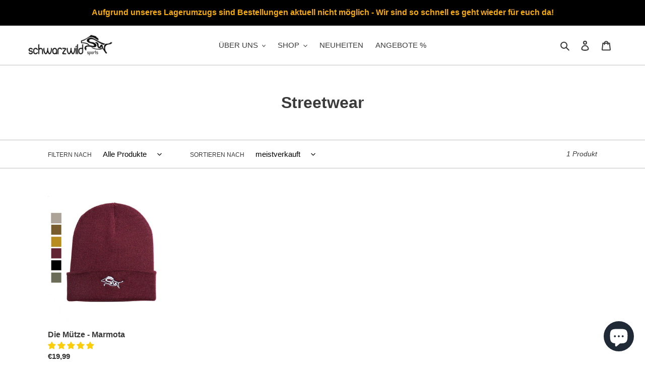

--- FILE ---
content_type: application/javascript; charset=utf-8
request_url: https://cs.complianz.io/cookie-solution/confs/js/74406414.js
body_size: -223
content:
_cmplc.csRC = { consApiKey: 'Rf2UqHb2TZZWl5yeiCav1EsD4mqVYAyW', brand: 'Complianz', publicId: '49ddac88-102d-477e-9251-33ba586ae984', floatingGroup: false };
_cmplc.csEnabled = true;
_cmplc.csPurposes = [];
_cmplc.csFeatures = {"geolocation_setting":true,"compliance_solution_white_labeling":1,"rejection_recovery":false,"full_customization":true,"multiple_languages":true,"mobile_app_integration":false};
_cmplc.csT = null;
_cmplc.googleConsentModeV2 = true;


--- FILE ---
content_type: text/javascript; charset=utf-8
request_url: https://schwarzwildsports.de/products/die-mutze-marmota.js
body_size: 1193
content:
{"id":5951302533286,"title":"Die Mütze - Marmota","handle":"die-mutze-marmota","description":"\u003cp\u003eDie Mütze Marmota ist in den Farben Sand, Karamel, Mustard, Olivegrün, Schwarz und Bordeaux erhältlich und kommt im schlichten Design daher. Die Mütze Marmota ist Dein neuer Begleiter für den Herbst und Winter. Durch die Farbauswahl kannst Du die Mütze zu jedem Style kombinieren.\u003c\/p\u003e\n\u003cul\u003e\n\u003cli\u003e100% Acryl\u003cbr\u003e\n\u003c\/li\u003e\n\u003cli\u003eHochwertiger Stick des Schwarzwild-Logos\u003c\/li\u003e\n\u003cli\u003eVeredelt in Deutschland\u003c\/li\u003e\n\u003cli\u003eUrsprungsland: China\u003c\/li\u003e\n\u003cli\u003eEinheitsgröße\u003c\/li\u003e\n\u003cli\u003eDie Lieferung erfolgt i.d.R. in 2-3 Tagen\u003c\/li\u003e\n\u003c\/ul\u003e","published_at":"2020-11-20T16:57:47+01:00","created_at":"2020-11-20T15:21:24+01:00","vendor":"Schwarzwild Sports","type":"Mütze","tags":["Accessoires","Bestseller","Damen","Herren","Mütze","Streetwear"],"price":1999,"price_min":1999,"price_max":1999,"available":false,"price_varies":false,"compare_at_price":1599,"compare_at_price_min":1599,"compare_at_price_max":1599,"compare_at_price_varies":false,"variants":[{"id":37087546278054,"title":"Sand","option1":"Sand","option2":null,"option3":null,"sku":"4002","requires_shipping":true,"taxable":true,"featured_image":{"id":21577402876070,"product_id":5951302533286,"position":9,"created_at":"2020-11-20T15:21:24+01:00","updated_at":"2020-11-20T15:21:28+01:00","alt":null,"width":750,"height":750,"src":"https:\/\/cdn.shopify.com\/s\/files\/1\/0471\/0003\/5238\/products\/MuetzeSandgross.jpg?v=1605882088","variant_ids":[37087546278054]},"available":false,"name":"Die Mütze - Marmota - Sand","public_title":"Sand","options":["Sand"],"price":1999,"weight":0,"compare_at_price":null,"inventory_management":"shopify","barcode":"","featured_media":{"alt":null,"id":13752513167526,"position":9,"preview_image":{"aspect_ratio":1.0,"height":750,"width":750,"src":"https:\/\/cdn.shopify.com\/s\/files\/1\/0471\/0003\/5238\/products\/MuetzeSandgross.jpg?v=1605882088"}},"requires_selling_plan":false,"selling_plan_allocations":[]},{"id":37087546310822,"title":"Karamel","option1":"Karamel","option2":null,"option3":null,"sku":"4003","requires_shipping":true,"taxable":true,"featured_image":{"id":21577402974374,"product_id":5951302533286,"position":7,"created_at":"2020-11-20T15:21:24+01:00","updated_at":"2020-11-20T15:21:28+01:00","alt":null,"width":750,"height":750,"src":"https:\/\/cdn.shopify.com\/s\/files\/1\/0471\/0003\/5238\/products\/MuetzeCaramelgross.jpg?v=1605882088","variant_ids":[37087546310822]},"available":false,"name":"Die Mütze - Marmota - Karamel","public_title":"Karamel","options":["Karamel"],"price":1999,"weight":0,"compare_at_price":1599,"inventory_management":"shopify","barcode":"","featured_media":{"alt":null,"id":13752513134758,"position":7,"preview_image":{"aspect_ratio":1.0,"height":750,"width":750,"src":"https:\/\/cdn.shopify.com\/s\/files\/1\/0471\/0003\/5238\/products\/MuetzeCaramelgross.jpg?v=1605882088"}},"requires_selling_plan":false,"selling_plan_allocations":[]},{"id":37087546343590,"title":"Mustard","option1":"Mustard","option2":null,"option3":null,"sku":"4004","requires_shipping":true,"taxable":true,"featured_image":{"id":21577402417318,"product_id":5951302533286,"position":8,"created_at":"2020-11-20T15:21:24+01:00","updated_at":"2020-11-20T15:21:26+01:00","alt":null,"width":750,"height":750,"src":"https:\/\/cdn.shopify.com\/s\/files\/1\/0471\/0003\/5238\/products\/Muetzemustardgross.jpg?v=1605882086","variant_ids":[37087546343590]},"available":false,"name":"Die Mütze - Marmota - Mustard","public_title":"Mustard","options":["Mustard"],"price":1999,"weight":0,"compare_at_price":null,"inventory_management":"shopify","barcode":"","featured_media":{"alt":null,"id":13752513200294,"position":8,"preview_image":{"aspect_ratio":1.0,"height":750,"width":750,"src":"https:\/\/cdn.shopify.com\/s\/files\/1\/0471\/0003\/5238\/products\/Muetzemustardgross.jpg?v=1605882086"}},"requires_selling_plan":false,"selling_plan_allocations":[]},{"id":37087546376358,"title":"Bordeaux","option1":"Bordeaux","option2":null,"option3":null,"sku":"4005","requires_shipping":true,"taxable":true,"featured_image":{"id":21577700540582,"product_id":5951302533286,"position":6,"created_at":"2020-11-20T15:31:40+01:00","updated_at":"2020-11-20T15:31:40+01:00","alt":null,"width":750,"height":750,"src":"https:\/\/cdn.shopify.com\/s\/files\/1\/0471\/0003\/5238\/products\/Muetze_bordeux_gross.jpg?v=1605882700","variant_ids":[37087546376358]},"available":false,"name":"Die Mütze - Marmota - Bordeaux","public_title":"Bordeaux","options":["Bordeaux"],"price":1999,"weight":0,"compare_at_price":null,"inventory_management":"shopify","barcode":"","featured_media":{"alt":null,"id":13752812470438,"position":6,"preview_image":{"aspect_ratio":1.0,"height":750,"width":750,"src":"https:\/\/cdn.shopify.com\/s\/files\/1\/0471\/0003\/5238\/products\/Muetze_bordeux_gross.jpg?v=1605882700"}},"requires_selling_plan":false,"selling_plan_allocations":[]},{"id":41511388381350,"title":"Schwarz","option1":"Schwarz","option2":null,"option3":null,"sku":"4006","requires_shipping":true,"taxable":true,"featured_image":{"id":31075506782374,"product_id":5951302533286,"position":4,"created_at":"2021-10-13T22:25:45+02:00","updated_at":"2021-10-13T22:25:46+02:00","alt":null,"width":1000,"height":1001,"src":"https:\/\/cdn.shopify.com\/s\/files\/1\/0471\/0003\/5238\/products\/Mutzeschwarzgross.jpg?v=1634156746","variant_ids":[41511388381350]},"available":false,"name":"Die Mütze - Marmota - Schwarz","public_title":"Schwarz","options":["Schwarz"],"price":1999,"weight":0,"compare_at_price":null,"inventory_management":"shopify","barcode":"","featured_media":{"alt":null,"id":23443962069158,"position":4,"preview_image":{"aspect_ratio":0.999,"height":1001,"width":1000,"src":"https:\/\/cdn.shopify.com\/s\/files\/1\/0471\/0003\/5238\/products\/Mutzeschwarzgross.jpg?v=1634156746"}},"requires_selling_plan":false,"selling_plan_allocations":[]},{"id":41511393886374,"title":"Olivgrün","option1":"Olivgrün","option2":null,"option3":null,"sku":"4007","requires_shipping":true,"taxable":true,"featured_image":{"id":31075507077286,"product_id":5951302533286,"position":5,"created_at":"2021-10-13T22:25:45+02:00","updated_at":"2021-10-13T22:25:46+02:00","alt":null,"width":1000,"height":1000,"src":"https:\/\/cdn.shopify.com\/s\/files\/1\/0471\/0003\/5238\/products\/MutzeOlivgross.jpg?v=1634156746","variant_ids":[41511393886374]},"available":false,"name":"Die Mütze - Marmota - Olivgrün","public_title":"Olivgrün","options":["Olivgrün"],"price":1999,"weight":0,"compare_at_price":null,"inventory_management":"shopify","barcode":"","featured_media":{"alt":null,"id":23443962134694,"position":5,"preview_image":{"aspect_ratio":1.0,"height":1000,"width":1000,"src":"https:\/\/cdn.shopify.com\/s\/files\/1\/0471\/0003\/5238\/products\/MutzeOlivgross.jpg?v=1634156746"}},"requires_selling_plan":false,"selling_plan_allocations":[]}],"images":["\/\/cdn.shopify.com\/s\/files\/1\/0471\/0003\/5238\/products\/Mutzebordeuxgross_Farben.jpg?v=1636290196","\/\/cdn.shopify.com\/s\/files\/1\/0471\/0003\/5238\/products\/MuetzeSandModel.jpg?v=1616353617","\/\/cdn.shopify.com\/s\/files\/1\/0471\/0003\/5238\/products\/MuetzeKaramel_HB.jpg?v=1609264698","\/\/cdn.shopify.com\/s\/files\/1\/0471\/0003\/5238\/products\/Mutzeschwarzgross.jpg?v=1634156746","\/\/cdn.shopify.com\/s\/files\/1\/0471\/0003\/5238\/products\/MutzeOlivgross.jpg?v=1634156746","\/\/cdn.shopify.com\/s\/files\/1\/0471\/0003\/5238\/products\/Muetze_bordeux_gross.jpg?v=1605882700","\/\/cdn.shopify.com\/s\/files\/1\/0471\/0003\/5238\/products\/MuetzeCaramelgross.jpg?v=1605882088","\/\/cdn.shopify.com\/s\/files\/1\/0471\/0003\/5238\/products\/Muetzemustardgross.jpg?v=1605882086","\/\/cdn.shopify.com\/s\/files\/1\/0471\/0003\/5238\/products\/MuetzeSandgross.jpg?v=1605882088","\/\/cdn.shopify.com\/s\/files\/1\/0471\/0003\/5238\/products\/MutzeSchwarzDetail.jpg?v=1634156746","\/\/cdn.shopify.com\/s\/files\/1\/0471\/0003\/5238\/products\/MutzeOlivDetail.jpg?v=1634156746","\/\/cdn.shopify.com\/s\/files\/1\/0471\/0003\/5238\/products\/MuetzebordeuxDetail.jpg?v=1605882089","\/\/cdn.shopify.com\/s\/files\/1\/0471\/0003\/5238\/products\/MuetzeCarameldetail.jpg?v=1605882089","\/\/cdn.shopify.com\/s\/files\/1\/0471\/0003\/5238\/products\/Muetzemustarddetail.jpg?v=1605882086","\/\/cdn.shopify.com\/s\/files\/1\/0471\/0003\/5238\/products\/MuetzeSandDetail.jpg?v=1605882089"],"featured_image":"\/\/cdn.shopify.com\/s\/files\/1\/0471\/0003\/5238\/products\/Mutzebordeuxgross_Farben.jpg?v=1636290196","options":[{"name":"Farbe","position":1,"values":["Sand","Karamel","Mustard","Bordeaux","Schwarz","Olivgrün"]}],"url":"\/products\/die-mutze-marmota","media":[{"alt":null,"id":23826578014374,"position":1,"preview_image":{"aspect_ratio":1.0,"height":750,"width":750,"src":"https:\/\/cdn.shopify.com\/s\/files\/1\/0471\/0003\/5238\/products\/Mutzebordeuxgross_Farben.jpg?v=1636290196"},"aspect_ratio":1.0,"height":750,"media_type":"image","src":"https:\/\/cdn.shopify.com\/s\/files\/1\/0471\/0003\/5238\/products\/Mutzebordeuxgross_Farben.jpg?v=1636290196","width":750},{"alt":null,"id":14037489123494,"position":2,"preview_image":{"aspect_ratio":1.0,"height":888,"width":888,"src":"https:\/\/cdn.shopify.com\/s\/files\/1\/0471\/0003\/5238\/products\/MuetzeSandModel.jpg?v=1616353617"},"aspect_ratio":1.0,"height":888,"media_type":"image","src":"https:\/\/cdn.shopify.com\/s\/files\/1\/0471\/0003\/5238\/products\/MuetzeSandModel.jpg?v=1616353617","width":888},{"alt":null,"id":14354476728486,"position":3,"preview_image":{"aspect_ratio":1.002,"height":622,"width":623,"src":"https:\/\/cdn.shopify.com\/s\/files\/1\/0471\/0003\/5238\/products\/MuetzeKaramel_HB.jpg?v=1609264698"},"aspect_ratio":1.002,"height":622,"media_type":"image","src":"https:\/\/cdn.shopify.com\/s\/files\/1\/0471\/0003\/5238\/products\/MuetzeKaramel_HB.jpg?v=1609264698","width":623},{"alt":null,"id":23443962069158,"position":4,"preview_image":{"aspect_ratio":0.999,"height":1001,"width":1000,"src":"https:\/\/cdn.shopify.com\/s\/files\/1\/0471\/0003\/5238\/products\/Mutzeschwarzgross.jpg?v=1634156746"},"aspect_ratio":0.999,"height":1001,"media_type":"image","src":"https:\/\/cdn.shopify.com\/s\/files\/1\/0471\/0003\/5238\/products\/Mutzeschwarzgross.jpg?v=1634156746","width":1000},{"alt":null,"id":23443962134694,"position":5,"preview_image":{"aspect_ratio":1.0,"height":1000,"width":1000,"src":"https:\/\/cdn.shopify.com\/s\/files\/1\/0471\/0003\/5238\/products\/MutzeOlivgross.jpg?v=1634156746"},"aspect_ratio":1.0,"height":1000,"media_type":"image","src":"https:\/\/cdn.shopify.com\/s\/files\/1\/0471\/0003\/5238\/products\/MutzeOlivgross.jpg?v=1634156746","width":1000},{"alt":null,"id":13752812470438,"position":6,"preview_image":{"aspect_ratio":1.0,"height":750,"width":750,"src":"https:\/\/cdn.shopify.com\/s\/files\/1\/0471\/0003\/5238\/products\/Muetze_bordeux_gross.jpg?v=1605882700"},"aspect_ratio":1.0,"height":750,"media_type":"image","src":"https:\/\/cdn.shopify.com\/s\/files\/1\/0471\/0003\/5238\/products\/Muetze_bordeux_gross.jpg?v=1605882700","width":750},{"alt":null,"id":13752513134758,"position":7,"preview_image":{"aspect_ratio":1.0,"height":750,"width":750,"src":"https:\/\/cdn.shopify.com\/s\/files\/1\/0471\/0003\/5238\/products\/MuetzeCaramelgross.jpg?v=1605882088"},"aspect_ratio":1.0,"height":750,"media_type":"image","src":"https:\/\/cdn.shopify.com\/s\/files\/1\/0471\/0003\/5238\/products\/MuetzeCaramelgross.jpg?v=1605882088","width":750},{"alt":null,"id":13752513200294,"position":8,"preview_image":{"aspect_ratio":1.0,"height":750,"width":750,"src":"https:\/\/cdn.shopify.com\/s\/files\/1\/0471\/0003\/5238\/products\/Muetzemustardgross.jpg?v=1605882086"},"aspect_ratio":1.0,"height":750,"media_type":"image","src":"https:\/\/cdn.shopify.com\/s\/files\/1\/0471\/0003\/5238\/products\/Muetzemustardgross.jpg?v=1605882086","width":750},{"alt":null,"id":13752513167526,"position":9,"preview_image":{"aspect_ratio":1.0,"height":750,"width":750,"src":"https:\/\/cdn.shopify.com\/s\/files\/1\/0471\/0003\/5238\/products\/MuetzeSandgross.jpg?v=1605882088"},"aspect_ratio":1.0,"height":750,"media_type":"image","src":"https:\/\/cdn.shopify.com\/s\/files\/1\/0471\/0003\/5238\/products\/MuetzeSandgross.jpg?v=1605882088","width":750},{"alt":null,"id":23443962036390,"position":10,"preview_image":{"aspect_ratio":1.0,"height":1000,"width":1000,"src":"https:\/\/cdn.shopify.com\/s\/files\/1\/0471\/0003\/5238\/products\/MutzeSchwarzDetail.jpg?v=1634156746"},"aspect_ratio":1.0,"height":1000,"media_type":"image","src":"https:\/\/cdn.shopify.com\/s\/files\/1\/0471\/0003\/5238\/products\/MutzeSchwarzDetail.jpg?v=1634156746","width":1000},{"alt":null,"id":23443962101926,"position":11,"preview_image":{"aspect_ratio":1.0,"height":1000,"width":1000,"src":"https:\/\/cdn.shopify.com\/s\/files\/1\/0471\/0003\/5238\/products\/MutzeOlivDetail.jpg?v=1634156746"},"aspect_ratio":1.0,"height":1000,"media_type":"image","src":"https:\/\/cdn.shopify.com\/s\/files\/1\/0471\/0003\/5238\/products\/MutzeOlivDetail.jpg?v=1634156746","width":1000},{"alt":null,"id":13752513233062,"position":12,"preview_image":{"aspect_ratio":1.001,"height":749,"width":750,"src":"https:\/\/cdn.shopify.com\/s\/files\/1\/0471\/0003\/5238\/products\/MuetzebordeuxDetail.jpg?v=1605882089"},"aspect_ratio":1.001,"height":749,"media_type":"image","src":"https:\/\/cdn.shopify.com\/s\/files\/1\/0471\/0003\/5238\/products\/MuetzebordeuxDetail.jpg?v=1605882089","width":750},{"alt":null,"id":13752513265830,"position":13,"preview_image":{"aspect_ratio":1.0,"height":750,"width":750,"src":"https:\/\/cdn.shopify.com\/s\/files\/1\/0471\/0003\/5238\/products\/MuetzeCarameldetail.jpg?v=1605882089"},"aspect_ratio":1.0,"height":750,"media_type":"image","src":"https:\/\/cdn.shopify.com\/s\/files\/1\/0471\/0003\/5238\/products\/MuetzeCarameldetail.jpg?v=1605882089","width":750},{"alt":null,"id":13752513331366,"position":14,"preview_image":{"aspect_ratio":1.0,"height":750,"width":750,"src":"https:\/\/cdn.shopify.com\/s\/files\/1\/0471\/0003\/5238\/products\/Muetzemustarddetail.jpg?v=1605882086"},"aspect_ratio":1.0,"height":750,"media_type":"image","src":"https:\/\/cdn.shopify.com\/s\/files\/1\/0471\/0003\/5238\/products\/Muetzemustarddetail.jpg?v=1605882086","width":750},{"alt":null,"id":13752513298598,"position":15,"preview_image":{"aspect_ratio":1.001,"height":749,"width":750,"src":"https:\/\/cdn.shopify.com\/s\/files\/1\/0471\/0003\/5238\/products\/MuetzeSandDetail.jpg?v=1605882089"},"aspect_ratio":1.001,"height":749,"media_type":"image","src":"https:\/\/cdn.shopify.com\/s\/files\/1\/0471\/0003\/5238\/products\/MuetzeSandDetail.jpg?v=1605882089","width":750}],"requires_selling_plan":false,"selling_plan_groups":[]}